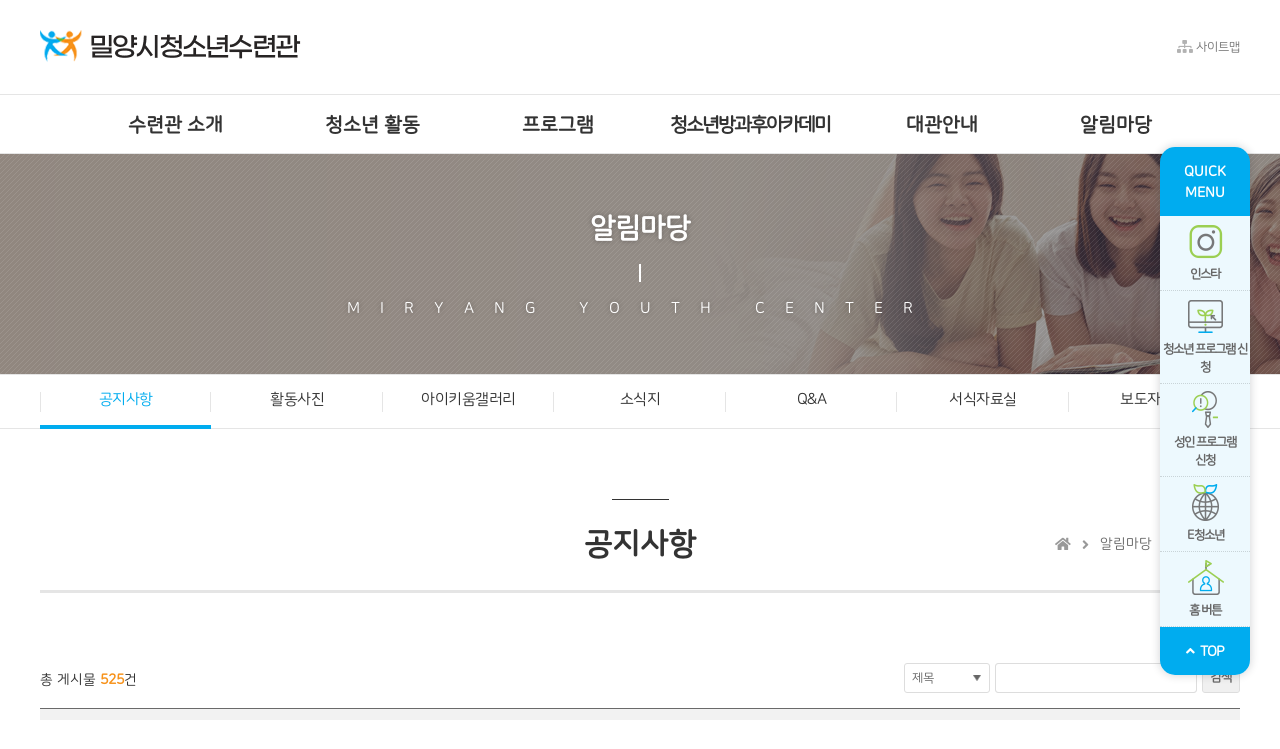

--- FILE ---
content_type: text/html;charset=UTF-8
request_url: http://www.miryouth.net/milyang/sub6_1.do
body_size: 4633
content:




<!doctype html>
<html lang="ko" dir="ltr" style="overflow-x: hidden !important;">
<head>
	<meta charset="utf-8">
	<title>밀양시청소년수련관</title>
	<meta http-equiv="X-UA-Compatible" content="IE=edge,chrome">
	<meta name="viewport" content="width=1400,user-scalable=yes">
	<meta name="description" content="경상남도 밀양시 삼문송림길 26 위치. 청소년 프로그램, 교육문화프로그램, 시설대관 등 안내 제공">
	<meta property="og:type" content="website">
	<meta property="og:title" content="밀양시청소년수련관">
	<meta property="og:description" content="경상남도 밀양시 삼문송림길 26 위치. 청소년 프로그램, 교육문화프로그램, 시설대관 등 안내 제공">
	<meta property="og:image" content="/">
	<meta property="og:locale" content="ko_KR">
	<meta property="og:url" content="">
	<link href="/css/milyang/style.css?ver=1.0.0.0.0" type="text/css" rel="stylesheet"/>
	<script src="https://ajax.googleapis.com/ajax/libs/jquery/3.1.1/jquery.min.js"></script>
	<script src="/js/milyang/jquery.easing.1.3.js"></script>
	<script src="/js/milyang/swiper.min.js"></script>
	<script src="/js/milyang/owl.carousel.min.js"></script>
	<script src="/js/milyang/index.js"></script>
	<script>
	 $(window).scroll(function(){ 

	        var position = $(window).scrollTop();
	      	
	        if(position>300){
	        	 $('#quick_menu').stop().animate({'bottom': '250px'}, 1000);
	        }else{
	        	 $('#quick_menu').stop().animate({'bottom': '45px'}, 1000);
	        }
	        
	 });
	
	</script>

	
<script>
	function onKeyDown(){
	     if(event.keyCode == 13){
	    	 submitPage('S');
	     }
	}
	
	function fView(seq){
		$('#board_idx').val(seq);
		$('#frm').attr('action','/milyang/sub6_1_view.do').submit();
	}
	
	function submitPage(pageIndex) {
		if(pageIndex == "S"){
			var search 		= 	$("#st").val();
			$("#st").val(search.replace(/(^\s*)|(\s*$)/gi, ""));
			search = $("#st").val();
			$("#page_index").val("1");
		}else {
			$("#page_index").val(pageIndex);
		}
		
		$("#frm").attr("action","/milyang/sub6_1.do").submit();
	}
</script>
</head>
<body>
	<div id="wrap"><!-- wrap_start -->
		
<header>
	<div class="clearfix">
		<h1>
			<a href="/milyang/index.do">
				<img src="/images/milyang/logo.png" alt="밀양시청소년수련관 로고" / >
			</a>
		</h1>
		<ul>
			<!-- <li>
				<span><i class="fas fa-home"></i></span>
				<a href="/milyang/index.do"><span>홈으로</span></a>
			</li> -->
			<li>
				<span><i class="fas fa-sitemap"></i></span>
				<a href="/milyang/sitemap.do"><span>사이트맵</span></a>
			</li>
		</ul>
	</div>
</header>
		<!-- header_end -->
		<!-- nav_start -->
		
<!-- nav_start -->
<nav id="nav">
	<div id="top_lay" class="menu">
		<ul class="menu-container">
			<li class="menu_1">
			<a href="/milyang/sub1_1.do" class="m_t"><i>수련관 소개</i></a>
			<ul class="subnav_list">
				<li><a href="/milyang/sub1_1.do">인사말</a></li>
				<li><a href="/milyang/sub1_2.do">직원소개</a></li>
				<li><a href="/milyang/sub1_3.do">시설소개</a></li>
				<li><a href="/milyang/sub1_4.do">연혁</a></li>
				<li><a href="/milyang/sub1_5.do">오시는 길</a></li>
			</ul>
			</li>
			<li class="menu_2">
			<a href="/milyang/sub2_1.do" class="m_t"><i>청소년 활동</i></a>
			<ul class="subnav_list">
				<li><a href="/milyang/sub2_1.do">청소년운영위원회</a></li>
				<li><a href="/milyang/sub2_2.do">밀양시청소년참여위원회</a></li>
				<li><a href="/milyang/sub2_8.do">청소년축제기획단</a></li>
				<li><a href="/milyang/sub2_3.do">청소년동아리</a></li>
			</ul>
			</li>
			<li class="menu_3">
			<a href="/milyang/sub3_0.do" class="m_t"><i>프로그램</i></a>
			<ul class="subnav_list">
				<li><a href="/milyang/sub3_0.do">프로그램 안내</a></li>
				<!-- <li><a href="/milyang/sub3_0.do">교육문화 안내</a></li>
				<!--<li><a href="/milyang/sub3_1.do">아동&amp;청소년 프로그램</a></li>
				<li><a href="/milyang/sub3_2.do">성인프로그램</a></li>
				<li><a href="/milyang/sub3_3.do">기타프로그램</a></li> -->
				<li><a href="/milyang/sub2_4.do">청소년수련활동인증제</a></li>
				<li><a href="/milyang/sub2_5.do">자유학기제 연계 프로그램</a></li>
				<li><a href="/milyang/sub2_6.do">청소년 축제 </a></li>
				<!-- <li><a href="/milyang/sub2_7.do"><span class="red"><b>프로그램 신청</b></span></a></li> -->
				<li><a href="/milyang/sub2_7.do"><span class="red"><b>청소년 프로그램 신청</b></span></a>
				<li><a href="/milyang/sub3_2.do"><span class="red"><b>성인 프로그램 신청</b></span></a>
			</ul>
			</li>
			<li class="menu_4">
			<a href="/milyang/sub4_1.do" class="m_t" style="padding:0px calc((1200px - 900px) / 12);"><i>청소년방과후아카데미</i></a>
			<ul class="subnav_list">
				<li><a href="/milyang/sub4_1.do">해맑은 소개</a></li>
				<li><a href="/milyang/sub4_3.do">해맑은 소식</a></li>
				<li><a href="/milyang/sub4_2.do">해맑은 이야기</a></li>
			</ul>
			</li>
			<li class="menu_5">
			<a href="/milyang/sub5_1.do" class="m_t"><i>대관안내</i></a>
			<ul class="subnav_list">
				<li><a href="/milyang/sub5_1.do">대관 신청 절차</a></li>
				<li><a href="/milyang/sub5_2.do">대관 이용 안내</a></li>
			</ul>
			</li>
			<li class="menu_6">
			<a href="/milyang/sub6_1.do" class="m_t"><i>알림마당</i></a>
			<ul class="subnav_list">
				<li><a href="/milyang/sub6_1.do">공지사항</a></li>
				<li><a href="/milyang/sub6_2.do">활동사진</a></li>
				<li><a href="/milyang/sub6_6.do">아이키움갤러리</a></li>
				<li><a href="/milyang/sub6_5.do">소식지</a></li>
				<li><a href="/milyang/sub6_3.do">Q&amp;A</a></li>
				<li><a href="/milyang/sub6_4_1.do">서식자료실</a></li>
				<li><a href="/milyang/sub6_4_2.do">보도자료실</a></li>
				<!--  <ul class="in_ul01">
					<li><a href="/milyang/sub6_4_1.do">서식 자료실</a></li>
					<li><a href="/milyang/sub6_4_2.do">보도 자료실</a></li>
				</ul>
				-->
			</ul>
			</li>
		</ul>
	</div>
</nav>
<!-- nav_end -->
		<!-- nav_end -->
		<!-- main start -->
		<div id="main-container" class="clearfix">
			<section class="main-content sub-content">
				<div class="sub_top">
					<!-- top_image start-->
					<div class="sub_con clearfix">
						<div class="sub_vis sub_vis01">
							<div  class="con_wrap">
								<h2 class="sub_title">알림마당</h2>
								<p><small>MIRYANG YOUTH CENTER</small></p>
							</div>
						</div>
					</div><!-- top_image end-->
					<!-- sub menu start-->
					<div class="sub_list">
						<div class="con_t_wrap">
							<ul class="clearfix sub_menu sub_menu01" id="sub_menu">
								<li class="sub_m_tit on">
									<a href="/milyang/sub6_1.do">공지사항</a>
								</li>
								<li class="sub_m_tit">
									<a href="/milyang/sub6_2.do">활동사진</a>
								</li>
								<li class="sub_m_tit">
									<a href="/milyang/sub6_6.do">아이키움갤러리</a>
								</li>
								<li class="sub_m_tit">
									<a href="/milyang/sub6_5.do">소식지</a>
								</li>
								<li class="sub_m_tit">
									<a href="/milyang/sub6_3.do">Q&A</a>
								</li>
								<li class="sub_m_tit">
									<a href="/milyang/sub6_4_1.do">서식자료실</a>
								</li>
								<li class="sub_m_tit">
									<a href="/milyang/sub6_4_2.do">보도자료실</a>
								</li>
							</ul>
						</div>
					</div>
					<!-- sub menu end-->
				</div>
				<div class="sub_con_box">
					<div class="page_title clearfix">
						<h3>
							공지사항
						</h3>
						<div>
							<a href="/milyang/index.do">
								<i class="fas fa-home con_color"></i>
							</a>
							<i class="fas fa-angle-right"></i>
							<a href="/milyang/sub6_1.do">알림마당</a>
							<i class="fas fa-angle-right"></i>
							<a href="/milyang/sub6_1.do">공지사항</a>
						</div>	
					</div>
					<form id="frm" name="frm" method="post">
					<input type="hidden" id="page_index" name="page_index" id="page_index" value="1"/>
					<input type="hidden" id="board_idx" name="board_idx"  value=""/>
					<div class="b_top clearfix">
						<div class="total">
							<p>총 게시물 <span class="point orange01">525</span>건</p>
						</div>
						<ul class="search clearfix">
							<li class="filter01">
							<select id="si" name="si">
								<option value="title"  >제목</option>
								<option value="content" >내용</option>
								<option value="writer" >글쓴이</option>
								<option value="t_c" >제목+내용</option>
							</select>
							</li>
							<li class="search_box">
								<input type="text" id="st" name="st" value="" onkeyup="onKeyDown();">
							</li>
							<li class="search_btn btnhover">
								<a class="btn_search" href="javascript:void(0);" onclick="submitPage('S');"><span>검색</span></a>
							</li>
						</ul>
					</div>
					</form>
					<div class="sub_con clearfix">
						<!-- board start -->
						<table class="no_list">
							<caption>공지사항 게시판</caption>
							<colgroup>
								<col width="8%"/>
								<col width="62%"/>
								<col width="10%"/>
								<col width="10%"/>
								<col width="10%"/>
							</colgroup>
							<thead>
								<tr>
									<th scope="col">
										<span>번호</span>
									</th>
									<th scope="col">
										<span>제목</span>
									</th>
									<th scope="col">
										<span>작성자</span>
									</th>
									<th scope="col">
										<span>작성일</span>
									</th>
									<th scope="col">
										<span>조회</span>
									</th>
								</tr>
							</thead>
							<tbody>
							
							
								<tr>
									<td>
										
											<span class="notice-icon" style="background-color:#8fc93a;">공지</span>
										
										
									</td>
									<td class="list_title">
										<a href="javascript:void(0);" onclick="fView('2019');">
											<span class="notice_bold">
												<span>[공지] 밀양시청소년수련관 통신공사 안내</span>
											</span>
										</a>
										
									</td>
									<td>
										<span>관리자</span>
									</td>
									<td>
										<span>2025-12-11                    </span>
									</td>
									<td>
										<span>2</span>
									</td>
								</tr>
								
								
								<tr>
									<td>
										
											<span class="notice-icon" style="background-color:#048ba8;">공지</span>
										
										
									</td>
									<td class="list_title">
										<a href="javascript:void(0);" onclick="fView('2018');">
											<span class="notice_bold">
												<span>밀양시청소년수련관 직원 채용 공고(방과후아카데미 담임)</span>
											</span>
										</a>
										
										&nbsp;<i class="fas fa-file-alt"></i>
										
									</td>
									<td>
										<span>관리자</span>
									</td>
									<td>
										<span>2025-12-04                    </span>
									</td>
									<td>
										<span>59</span>
									</td>
								</tr>
								
								
								<tr>
									<td>
										
											<span class="notice-icon" style="background-color:#8fc93a;">공지</span>
										
										
									</td>
									<td class="list_title">
										<a href="javascript:void(0);" onclick="fView('2017');">
											<span class="notice_bold">
												<span>2025년 동페락 동아리선발 결과</span>
											</span>
										</a>
										
									</td>
									<td>
										<span>관리자</span>
									</td>
									<td>
										<span>2025-12-03                    </span>
									</td>
									<td>
										<span>12</span>
									</td>
								</tr>
								
								
								<tr>
									<td>
										
											<span class="notice-icon" style="background-color:#048ba8;">공지</span>
										
										
									</td>
									<td class="list_title">
										<a href="javascript:void(0);" onclick="fView('2016');">
											<span class="notice_bold">
												<span>밀양시청소년수련관 유스카페 아르바이트 채용 공고</span>
											</span>
										</a>
										
										&nbsp;<i class="fas fa-file-alt"></i>
										
									</td>
									<td>
										<span>관리자</span>
									</td>
									<td>
										<span>2025-12-02                    </span>
									</td>
									<td>
										<span>45</span>
									</td>
								</tr>
								
								
								<tr>
									<td>
										
											<span class="notice-icon" style="background-color:#048ba8;">공지</span>
										
										
									</td>
									<td class="list_title">
										<a href="javascript:void(0);" onclick="fView('2013');">
											<span class="notice_bold">
												<span>밀양시청소년수련관 &#60밀청수 탁구장&#62 오픈</span>
											</span>
										</a>
										
									</td>
									<td>
										<span>관리자</span>
									</td>
									<td>
										<span>2025-11-29                    </span>
									</td>
									<td>
										<span>14</span>
									</td>
								</tr>
								
								
								<tr>
									<td>
										
											<span class="notice-icon" style="background-color:#048ba8;">공지</span>
										
										
									</td>
									<td class="list_title">
										<a href="javascript:void(0);" onclick="fView('2005');">
											<span class="notice_bold">
												<span>2026년 밀양시청소년수련관 청소년 자체 동아리 모집</span>
											</span>
										</a>
										
									</td>
									<td>
										<span>관리자</span>
									</td>
									<td>
										<span>2025-11-14                    </span>
									</td>
									<td>
										<span>19</span>
									</td>
								</tr>
								
								
								<tr>
									<td>
										
											<span class="notice-icon" style="background-color:#8fc93a;">공지</span>
										
										
									</td>
									<td class="list_title">
										<a href="javascript:void(0);" onclick="fView('2004');">
											<span class="notice_bold">
												<span>2026년 밀양시청소년수련관 청소년 참여기구 모집안내</span>
											</span>
										</a>
										
									</td>
									<td>
										<span>관리자</span>
									</td>
									<td>
										<span>2025-11-14                    </span>
									</td>
									<td>
										<span>20</span>
									</td>
								</tr>
								
								
								<tr>
									<td>
										
											<span class="notice-icon" style="background-color:#f268a1;">공지</span>
										
										
									</td>
									<td class="list_title">
										<a href="javascript:void(0);" onclick="fView('1630');">
											<span class="notice_bold">
												<span>밀양시청소년수련관 시설 관리 및 대관 신청안내</span>
											</span>
										</a>
										
									</td>
									<td>
										<span>관리자</span>
									</td>
									<td>
										<span>2023-09-01                    </span>
									</td>
									<td>
										<span>261</span>
									</td>
								</tr>
								
								
								<tr>
									<td>
										
											<span class="notice-icon" style="background-color:#f268a1;">공지</span>
										
										
									</td>
									<td class="list_title">
										<a href="javascript:void(0);" onclick="fView('40');">
											<span class="notice_bold">
												<span>[수련관] 밀양시청소년수련관 CCTV 설치 행정 안내</span>
											</span>
										</a>
										
									</td>
									<td>
										<span>관리자</span>
									</td>
									<td>
										<span>2018-07-02                    </span>
									</td>
									<td>
										<span>251</span>
									</td>
								</tr>
								
								
								<tr>
									<td>
										
										
											<span>516</span>
										
									</td>
									<td class="list_title">
										<a href="javascript:void(0);" onclick="fView('2022');">
											<span class="notice_bold">
												<span>12월 학교폭력예방 카드뉴스 &#60청소년 마약을 조심해&#62</span>
											</span>
										</a>
										
									</td>
									<td>
										<span>관리자</span>
									</td>
									<td>
										<span>2025-12-12                    </span>
									</td>
									<td>
										<span>0</span>
									</td>
								</tr>
								
								
								
								
							</tbody>
						</table>
						<!-- board end -->
						<!-- paging start-->
						<div class="paging">
							<ul class='paging-left'><li><a href='javascript:submitPage(1)'><i class='fas fa-angle-double-left'></i></a></li><li><a href='javascript:'><i class='fas fa-angle-left'></i></a></li></ul><ul class='paging-num'><li class='chk'><a href='javascript:void(0);'><i>1</i></a></li><li><a href='javascript:submitPage(2)'><i>2</i></a></li><li><a href='javascript:submitPage(3)'><i>3</i></a></li><li><a href='javascript:submitPage(4)'><i>4</i></a></li><li><a href='javascript:submitPage(5)'><i>5</i></a></li><li><a href='javascript:submitPage(6)'><i>6</i></a></li><li><a href='javascript:submitPage(7)'><i>7</i></a></li><li><a href='javascript:submitPage(8)'><i>8</i></a></li><li><a href='javascript:submitPage(9)'><i>9</i></a></li><li><a href='javascript:submitPage(10)'><i>10</i></a></li></ul><ul class='paging-right'><li><a href='javascript:submitPage(11)'><i class='fas fa-angle-right'></i></a></li><li><a href='javascript:submitPage(53)'><i class='fas fa-angle-double-right'></i></a></li></ul>					
						</div>
						<!--paging-end-->
					</div>
				</div>
			</section>
		
<aside id="quick_menu">
<ul>
	<li>
		QUICK<br>
		MENU
	</li>
	<li>
		<p>
			<a href="https://instagram.com/mir_youth" target="_blank"><img src="/images/milyang/quick_icon06.png" alt="인스타 아이콘"/><span>인스타</span></a>
		</p>
		<p>
			<a href="/milyang/sub2_7.do"><img src="/images/milyang/quick_icon07.png" alt="청소년 프로그램 신청 아이콘"/><span>청소년 프로그램 신청</span></a>
		</p>
		<p>
			<a href="/milyang/sub3_2.do"><img src="/images/milyang/quick_icon08.png" alt="성인 프로그램 신청 아이콘"/><span>성인 프로그램 <br /> 신청</span></a>
		</p>
		<p>
			<a href="https://www.youth.go.kr/youth/" target="_blank"><img src="/images/milyang/quick_icon09.png" alt="E청소년 아이콘"/><span>E청소년</span></a>
		</p>
		<p>
			<a href="/milyang/index.do"><img src="/images/milyang/quick_icon10.png" alt="홈 버튼 아이콘"/><span>홈 버튼</span></a>
		</p>
	</li>
	<li id="top"><i class="fas fa-angle-up"></i><span>TOP</span></li>
</ul>
</aside>
		</div>
	


<footer>
	<div class="copy-container clearfix">
		<h1>
			<a href="/milyang/index.do">
				<img src="/images/milyang/logo.png" alt="밀양시청소년수련관 로고" />
			</a>
		</h1>
		<div class="copyright">
			<ul>
				<li>
					<ul class="clearfix">
						<li><a href="/milyang/privacy.do">개인정보처리방침</a></li>
						<li><a href="/milyang/email_prohibit.do">이메일무단수집거부</a></li>
					</ul>
				</li>
				<li>
					<ul class="clearfix">
						<li>주소. (50436) 경상남도 밀양시 삼문송림길 26 밀양시청소년수련관</li>
					</ul>
					<ul class="clearfix">
						<li>대표전화. 055-352-5164~6</li>
						<li>팩스. 055-352-5175</li>
					</ul>
					<ul class="clearfix">
						<li>이메일. miryouth@daum.net</li>
					</ul>
				</li>
				<li>
					<small>Copyright ⓒ MIRYOUTH. All rights <a href="/admin/index.do">reserved.</a></small>
				</li>
			</ul>
		</div>
	</div>
</footer>
	</div><!-- wrap_end -->
</body>
</html>




--- FILE ---
content_type: text/css
request_url: http://www.miryouth.net/css/milyang/style.css?ver=1.0.0.0.0
body_size: 4522
content:
@charset "utf-8";
@import url("common.css");
@import url("./webfont/all.css");
@import url("sub.css");
@import url("animate.min.css");
@import url("owl.carousel.css");
@import url("sa-owl-theme.css");
@import url("swiper.min.css");
@font-face { 
	font-family: 'NanumSquareRound';
	src: url('https://cdn.jsdelivr.net/gh/projectnoonnu/noonfonts_two@1.0/NanumSquareRound.woff') format('woff');
	font-weight: normal;
	font-style: normal; 
}
* {
	margin: 0 auto;
	padding: 0;
	box-sizing: border-box;
}
body {
	font-family: 'NanumSquareRound';
	font-weight: normal;
}
#wrap {
	position: relative;
	width: 100%;
	min-width: 1200px;
	min-height: 100%;
    top: 0;
    left: 0;
	padding-bottom: 248px;
}
.clearfix:after{
	clear: both;
	content:"";
	display:block;
}

/* 네비게이션 start*/
#skipnavigation{position:absolute; z-index:9999;}
#skipnavigation a{display:block; position:absolute; text-align:center; top:-500px;width:500px;}
#skipnavigation a:hover,
#skipnavigation a:focus,
#skipnavigation a:active{background:#000; color:#FFF; left:50%; padding:5px; position:absolute; top:0; z-index:999;}
/* 네비게이션 end */

/* header start */
header{width:100%;padding:30px 0;background-color:#fff; border-bottom:1px solid rgba(0,0,0,0.1);}
header div{width:1200px;}
header h1 , header ul li{display:inline-block;float:left;font-size: 0.9em;}
header ul li a{color: #787878;}
header h1 a{display:block;}
header ul{display:inline-block;float:right;margin-top: 8px;}
header ul li::before{
	content: "";
    display: inline-block;
    width: 1px;
    height: 10px;
    background-color: #ddd;
    margin: 4px 10px;
    float: left;

}
header ul li:first-child::before{display:none;}
header ul li span i{color:rgba(0,0,0,0.3);}
/* header end */

/*nav start*/
nav{
	width:100%;
    height:59px;
    overflow: hidden;
    position: absolute;
	background-color:#fff;
	z-index:9999;
	box-sizing:border-box;
}
nav::before{
	content:"";
	display:block;
	width:100%;
	height:1px;
	background-color:rgba(0,0,0,0.1);
	position: relative;
    top: 58px;
    left: 0;
}
nav .menu{
    width:1200px;
	height: 394px;
	position:relative;
	top:0;
	left: 0;
	overflow: hidden;
	 text-align: center;
}
nav .menu ul.menu-container{
	display:inline-block;
	height: 100%;
	padding: 0;
}
.menu ul.menu-container > li{
	/* flex: 1; */
	position:relative;
	top:0;
	left:0;
	float: left;
	height:100%;
}
.menu ul.menu-container > li > a.m_t{
    display: table;
	height:59px;
    font-size: 1.4em;
    font-weight: 600;
    text-align: center;
	padding: 0 calc((1200px - 582px) / 12);
}

.menu ul.menu-container > li > a.m_t > i{display:table-cell;vertical-align:middle;}
.menu ul.menu-container > li > a.m_t::after {
    content: "";
	display:block;
    position: absolute;
    width: 100%;
    height: 2px;
	top: 55px;
    left: 0;
    background: #00acef;
    visibility: hidden;
    border-radius: 5px;
    transform: scaleX(0);
    transition: .2s linear;
	box-sizing: border-box;
}
.menu ul.menu-container > li:hover a.m_t{
	color:#00acef;
}
.menu ul.menu-container > li:hover a.m_t::after,
.menu ul.menu-container > li:focus a.m_t::after{
  visibility: visible;
  transform: scaleX(1);
}
.subnav_list{
	width:100%;
    height: 100%;
    border-left: 1px solid rgba(0,0,0,0.1); 
    text-align: center !important;
}
/* .menu_1 .subnav_list{left:0;}
.menu_2 .subnav_list{left:0;}
.menu_3 .subnav_list{left:7px;}
.menu_4 .subnav_list{left:32px;}
.menu_5 .subnav_list{left:-50px;} */
.menu_4 a.m_t{letter-spacing: -2px;}
.menu_6 .subnav_list{/* left:-25px; */ border-right:1px solid rgba(0,0,0,0.1);}
.subnav_list a:hover{
	color:#00acef;
}
.in_ul01 > li:hover:before{
color:#00acef;
}
.subnav_list a .in_ul01 > li:hover a , .subnav_list a .in_ul01 > li:before{color:#00acef !important;}
.subnav_list a{
	display:block;
	font-weight: 400;
    padding-top: 15px;
	letter-spacing:-1px;
	font-size: 1.15em;
}

.in_ul01{display: inline-block;}
.in_ul01 > li{
    position: relative;
	top: 0;
    left: 0;
	border:0 !important;
	padding:0 0 0 12px !important;
}
.in_ul01 > li > a{
font-size:1em;
font-weight: normal;
color:#787878;
padding: 0 !important;
    line-height: 1.5 !important;
}
.in_ul01 > li:before{
    content: "－";
    display: block;
    position: absolute;
	top: 0;
    left:-3px;
    color: #999;
}
/*nav end*/

/* main-container start*/
.swiper-container01{width:100%;}
#main-container{margin-top: 59px;}
.swiper-container01 .swiper-slide{height:533px;}
#swiper01-prev, #swiper01-next{
    top: calc((20px + 50%) - 14px);
	color:#fff;
}
#swiper01-next{right: 50px;}
#swiper01-prev{left: 50px;}
#swiper01-next.swiper-button-next i, #swiper01-prev.swiper-button-prev i{text-shadow: 0px 0px 10px rgba(0,0,0,0.3);}
.blind{
    width: 0;
    height: 0;
    position: absolute;
    left: -9999px;
    top: -9999px;
    font-size: 0;
    overflow: hidden;
    visibility: hidden;
}
.main-content:first-child{margin-top:0 !important;}
.main-content{margin-top:70px;}

/* 바로가기 start */
.main-content .content-container{width:1200px;position: relative;top: 0;left: 0;}
.content-btn{display:flex;width:100%;}
.content-btn > li{width:277.5px;height: 99px;flex:1;margin-left: 20px;border-radius:15px;box-sizing: border-box;position:relative;top:0; left:0;overflow: hidden;box-shadow: 0 1px 6px rgba(0,0,0,.2);}
.content-btn > li a i{color:#fff;}
.content-btn > li a{
	display: block;
    width: 100%;
    height: 100%;
    padding: 25px 20px;
	color:#fff;
}
.content-btn > li a p{line-height:1;}
.content-btn > li a p span , .content-btn > li a p i{line-height:1;margin-right:10px;}
.content-btn > li h3{font-size: 1.4em;color:#fff;font-weight: 600;line-height: 1;margin-bottom: 15px; font-family: 'NanumSquareRound';}
.content-btn > li > div > a > i{color:rgba(255,255,255,0.3);position:absolute;right:30px;top:25px;}
.content-btn > li:first-child{
	border:3px solid #8fc93a;
	margin-left: 0;
	background-color:#8fc93a;
	transition: background-color .3s ease-out;
	-webkit-transition: background-color .3s ease-out;
	-moz-transition: background-color .3s ease-out;
	-o-transition: background-color .3s ease-out;
}
.content-btn > li:nth-child(2){
	border:3px solid #00acef;
	background-color:#00acef;
	transition: background-color .3s ease-out;
	-webkit-transition: background-color .3s ease-out;
	-moz-transition: background-color .3s ease-out;
	-o-transition: background-color .3s ease-out;
}
.content-btn > li:nth-child(3){
	border:3px solid #f7921a;
	background-color:#f7921a;
	transition: background-color .3s ease-out;
	-webkit-transition: background-color .3s ease-out;
	-moz-transition: background-color .3s ease-out;
	-o-transition: background-color .3s ease-out;
}
.content-btn > li:nth-child(4){
	border:3px solid #f268a1;
	background-color:#f268a1;
	transition: background-color .3s ease-out;
	-webkit-transition: background-color .3s ease-out;
	-moz-transition: background-color .3s ease-out;
	-o-transition: background-color .3s ease-out;
}

.content-btn > li:last-child{
	border:3px solid #ff4a3c;
	background-color:#ff4a3c;
	transition: background-color .3s ease-out;
	-webkit-transition: background-color .3s ease-out;
	-moz-transition: background-color .3s ease-out;
	-o-transition: background-color .3s ease-out;
}

/* hover */
.content-btn > li:hover{background-color: #fff;}
.content-btn > li:first-child:hover a, .content-btn > li:first-child:hover h3, .content-btn > li:first-child:hover a i{color:#8fc93a !important;}
.content-btn > li:first-child:hover div > a > i{color:rgba(143,201,58,0.3) !important;}
.content-btn > li:nth-child(2):hover a, .content-btn > li:nth-child(2):hover h3, .content-btn > li:nth-child(2):hover a i{color:#00acef !important;}
.content-btn > li:nth-child(2):hover div > a > i{color:rgba(0,172,239,0.3) !important;}
.content-btn > li:nth-child(3):hover a, .content-btn > li:nth-child(3):hover h3, .content-btn > li:nth-child(3):hover a i{color:#f7921a !important;}
.content-btn > li:nth-child(3):hover div > a > i{color:rgba(247,146,26,0.3) !important;}
.content-btn > li:nth-child(4):hover a, .content-btn > li:nth-child(4):hover h3, .content-btn > li:nth-child(4):hover a i{color:#f268a1 !important;}
.content-btn > li:nth-child(4):hover div > a > i{color:rgba(242,104,161,0.3) !important;}
.content-btn > li:last-child:hover a, .content-btn > li:last-child:hover h3, .content-btn > li:last-child:hover a i{color:#ff4a3c !important;}
.content-btn > li:last-child:hover div > a > i{color:rgba(255,74,60,0.3) !important;}
/* 바로가기 end */

/* 공지사항, 운영안내, sns start */
.notice-container{display:flex;width:100%;margin-top: 70px;border: 1px solid rgba(0,0,0,0.1); padding: 70px 50px;}
.notice-container .notice-in-contents{width: calc((1200px - 30px) / 2);flex:1;margin-left: 30px;}
.notice-container .notice-in-contents:first-child{margin-left:0;}
h3.title{font-size: 1.8em;font-weight: 600;font-family: 'NanumSquareRound';line-height: 1;}
.notice-container .notice-in-contents h3.title{padding: 0 0 20px 20px;}
.noticeList > div.noticeList-title{
    border-bottom: 1px solid rgba(0,0,0,0.1);
    margin-bottom: 20px;
}
.more{padding:6px 20px;}
.more a{
	display: block;
    width: 11px;
    height: 11px;
    padding: 11px;
    border: 1px solid #333;
    border-radius: 3px;
	position: relative;
    top: 0;
    left: 0;
	background-color:#fff;
	transition: background-color .3s ease-out;
	-webkit-transition: background-color .3s ease-out;
	-moz-transition: background-color .3s ease-out;
	-o-transition: background-color .3s ease-out;
}
.more span{
    display: block;
	width: 11px;
    height: 1px;
    background-color: #333;
	position: absolute;
    top: calc(50% - 0.5px);
    left: calc(50% - 5.5px);
}
.more span::before{
	content:"";
    display: block;
	width: 1px;
    height: 11px;
    background-color: #333;
	position: absolute;
    top: calc(50% - 5.5px);
    left: calc(50% - 0.5px);
}
.more a:hover{background-color:#333;}
.more a:hover span , .more a:hover span:before{background-color:#fff;}

.noticeList > ul{ min-height: 184px;padding: 0 20px;}
.noticeList > ul > li{position:relative;top:0;left:0;padding-left: 10px; line-height: 1;margin-top: 19px;}
.noticeList > ul > li p:before{
	content:"";
	display:inline-block;
	width:3px;
	height:3px;
	border-radius:50%;
	background-color:#666;
    margin-right: 7px;
	position:absolute;
	left:0;
    top: calc(50% - (3px/2));
}
.noticeList > ul > li > p a{width: 100%;display: block;}
.noticeList > ul > li > span,.noticeList > ul > li > small,.noticeList > ul > li > i{vertical-align:middle;}
.notice-title{ 
    max-width: calc(100% - 135px);
	overflow: hidden;
    text-overflow: ellipsis;
    white-space: nowrap;
    display: inline-block;
    vertical-align: middle;
}
.notice-title i:hover{text-decoration:underline;}
.noticeList > ul > li > p small{font-size:0.9em;vertical-align: middle;}
.notice-box{
    display: inline-block;
    background-color: #048ba8;
    padding: 2px 4px;
    font-size: 0.8em !important;
    color: #fff;
    line-height: 1;
    border-radius: 3px;
    vertical-align: middle;
}

.available{width: calc(100% - 98px);}
.center-info .tel{font-size: 2.28em;font-weight: 900;line-height: 1;margin-bottom: 15px;}
.run span{font-size:1.4em;letter-spacing:-1px;font-weight:600;margin-right:7px;}
.run:nth-child(2) span{color:#047c95;}
.run:nth-child(3) span{color:#ad5f00;}
.run:nth-child(4) span{color:#cc4300;}
.run small{font-size:1.2em;letter-spacing:-1px;}
.center-info{
	width: 100%;
	background-color: #fde9d1;
	padding: 36px 0;
	text-align: center;
	border-radius:15px;
    background-image: url(/images/milyang/info_img.png);
    background-repeat: no-repeat;
    background-position: 100% 50%;
}
.center-info > div{display: inline-block;text-align: left;}

h3.sns{text-align: center !important; padding: 0 0 20px 0 !important;}
.sns-list > li > a{display:block;}
/* 공지사항, 운영안내, sns end */ 

/* 갤러리 start */ 
.color-bg {background-color: rgba(0,0,0,0.05);padding: 70px 0;}
.title-box{text-align: center;}
.title-box .title:before{
content:"";
display:block;
width:50px;
height:1px;
background-color:#333333;
margin:0 auto;
}
.title-box .title a{display: inline-block;margin: 30px 0;}
.title-box p{line-height: 1;font-size: 1.14em;}

/* swiper */
.swiper-container02 {margin:50px 0;}
.swiper-container02 .swiper-slide{padding:10px;}
.swiper-slide img{width:292.5px !important;height:100%;}
.swiper-container02 .swiper-slide a{
    display: block;
    height: 277.5px;
    background-color: #fff;
    border-radius: 15px;
	overflow:hidden;
	-webkit-box-shadow: 0 0 0 0px rgba(0, 0, 0, 0.1), 0 0px 5px 2px rgba(0, 0, 0, 0.1);
    -moz-box-shadow: 0 0 0 0px rgba(0, 0, 0, 0.1), 0 0px 5px 2px rgba(0, 0, 0, 0.1);
    -o-box-shadow: 0 0 0 0px rgba(0, 0, 0, 0.1), 0 0px 5px 2px rgba(0, 0, 0, 0.1);
    box-shadow: 0 0 0 0px rgba(0, 0, 0, 0.1), 0 0px 5px 2px rgba(0, 0, 0, 0.1);
}

.swiper-container02 .swiper-slide a:hover{
	-webkit-box-shadow: 0 0 0 0px rgba(0, 0, 0, 0.1), 0 0px 5px 2px rgba(0, 0, 0, 0.3);
    -moz-box-shadow: 0 0 0 0px rgba(0, 0, 0, 0.1), 0 0px 5px 2px rgba(0, 0, 0, 0.3);
    -o-box-shadow: 0 0 0 0px rgba(0, 0, 0, 0.1), 0 0px 5px 2px rgba(0, 0, 0, 0.3);
    box-shadow: 0 0 0 0px rgba(0, 0, 0, 0.1), 0 0px 5px 2px rgba(0, 0, 0, 0.3);
}
.swiper-container02 .gallery_img{width: 100%;height: calc(100% - 80px);overflow: hidden;}
.gallery_con{padding: 20px;text-align: left;}
.gallery_con h5{
	display: block;
    color: #555;
    font-weight: 600;
    padding: 0;
    text-overflow: ellipsis;
    -o-text-overflow: ellipsis;
    overflow: hidden;
    white-space: nowrap;
    word-wrap: normal !important;
    line-height: 1;
    margin-bottom: 5px;

}
.date, .hit {
    font-size: 0.9em;
    color: #999;
}
.date > i:last-child, .hit > i:last-child {
    margin-left: 5px;
}
.date > i, .hit > i {
    vertical-align: middle;
}
.hit {
    position: relative;
    margin-left: 18px;
}
.hit:before {
    content: "";
    display: inline-block;
    width: 1px;
    height: 10px;
    background-color: #ddd;
    position: absolute;
    top: 1px;
    left: -10px;
}
#swiper02-prev, #swiper02-next{ 
	top:calc((171px + (297.5px /2)) - 14px);
	color:rgba(0,0,0,0.25);
}
.swiper-button-next , .swiper-button-prev{
	position: absolute;
	width: 17.5px !important;
  height: 28px !important;
  z-index: 10;
  cursor: pointer;
  display: flex;
  align-items: center;
  justify-content: center;
}
#swiper02-prev{
  left: -67px;
  right: auto;
}
 #swiper02-next{
  right: -67px;
  left: auto;
}
.swiper-pagination-bullet{width: 10px !important;height: 10px !important;background-color:rgb(0 0 0 / 0.5) !important; opacity:0.25 !important;}
.swiper-pagination-bullet-active{background-color:#000 !important; opacity:0.5 !important;}
/* swiper end*/

.viewmore{text-align: center;}
.viewmore > a{
	display: inline-block;
    border: 1px solid #333;
    border-radius: 3px;
	position:relative;
	top:0;
	left:0;
	padding: 10px 0;
	line-height: 1;
	background-color: rgba(51,51,51,0);
	transition: background-color .3s ease-out;
	-webkit-transition: background-color .3s ease-out;
	-moz-transition: background-color .3s ease-out;
	-o-transition: background-color .3s ease-out;
}
.viewmore a div{display:inline-block;padding: 0 30px;color: #333;line-height:1;} 
.viewmore a div span{margin-right:10px;}
.viewmore a div span , .viewmore a div i{vertical-align:middle;color: #333;}
.viewmore > a:hover{background-color:#333;}
.viewmore > a:hover span , .viewmore > a:hover i{color:#fff;}
/* 갤러리 end */

/* 배너마당 start */
.owl-carousel.owl-drag .owl-item{width:183.333px !important;}
.black{margin-top:50px;}
.owl-item a{display:block;border:1px solid rgba(0,0,0,0.1);box-sizing:border-box;}
.owl-nav  button i{color:rgba(0,0,0,0.25);}
/* 배너마당 end */


/* main-container end*/

/* footer start */
footer{
	width: 100%;
    position: absolute;
    left: 0;
    bottom: 0;
    margin-top: 70px;
    background-color: rgba(0,0,0,0.05);
    padding: 50px 0;
}
footer .copy-container{width: 1200px;}
footer .copy-container h1, footer .copy-container .copyright , footer .copy-container .copyright > ul ul > li{float:left;}
footer .copy-container .copyright{width: calc(100% - 261px);padding-left: 50px;}
footer .copy-container .copyright > ul > li:first-child{margin-bottom:15px;}
footer .copy-container .copyright > ul ul > li , footer .copy-container .copyright a ,footer .copy-container .copyright small{color:#787878}
footer .copy-container .copyright > ul ul > li::before {
    content: "";
    display: inline-block;
    width: 1px;
    height: 10px;
    background-color: #999;
    margin: 4px 10px;
    float: left;
}
footer .copy-container .copyright > ul ul > li:first-child::before{display:none;}
/* footer end */


--- FILE ---
content_type: text/css
request_url: http://www.miryouth.net/css/milyang/common.css
body_size: 3713
content:
@charset "utf-8";

/* html, body, div, span, object, iframe, h1, h2, h3, h4, h5, h6, p, pre, a, abbr, acronym, cite, code, del, dfn, em, img, ins, q, s, samp, strike,  sub, sup, u, i, dl, dt, dd, ol, ul, li, fieldset, form, label, legend, table, caption, tbody, tfoot, thead, tr, th, td, embed {margin:0;padding:0;border:0;} */
html{-webkit-text-size-adjust:100%;-ms-text-size-adjust:100%;width:100%;overflow-y:scroll;}
html,body{width:100%;height:100%;word-break:break-all;-ms-word-break:break-all;}
body,h1,h2,h3,h4,h5,h6,input,button,textarea,select{color:#333;line-height:1.5;font-size:14px; font-family:'NanumSquareRound','NotoSansKR','NanumGothic',sans-serif;}
img,fieldset,iframe{border:0 none}
legend{position:absolute;left:-1000%;top:0;width:1px;height:1px;font-size:0;line-height:0;overflow:hidden}
caption {width:0;height:0;line-height:0;font-size:0; overflow:hidden; position:relative; left:-900px;}
ol,ul,li{list-style:none;}
input,select,button,img,textarea {vertical-align:middle; box-shadow:none!important;}
select::-ms-expand { display: none; }
i,em,address{font-style:normal}
label,button{cursor:pointer}
button {margin:0;padding:0;border:0;background-color:transparent;cursor:pointer;}
button *{position:relative}
button img{left:-3px;*left:auto}
/*table{border-spacing:0;border: 0 none;border-collapse:collapse;table-layout:fixed;word-wrap:break-word;}*/
table {border:none;border-spacing:0;border-collapse:collapse;padding:0;word-wrap:break-word; table-layout: fixed;}
th{text-align:center;}
article,aside,details,figcaption,figure,footer,header,hgroup,menu,nav,section {display: block;margin: 0;padding: 0;border: 0;}
form{text-align:left;}
caption, th, td {padding:0px;}
legend{*width:0}
br{opacity: 0;}
a {text-decoration: none; outline: none; select-dummy: expression(this.hideFocus=true); color:#333;}
input{height: 28px;border:0 !important;padding: 5px;}
.w-box{display: inline-block;vertical-align: middle;border: 1px solid #ddd;border-radius: 3px;overflow: hidden;box-sizing: border-box;}

/*common*/
.blind{overflow:hidden;visibility:hidden;position:absolute;width:0;height:0;font-size:0;line-height:0;}
.txt_bold{font-weight:600;}

.fl{float:left;}
.fr{float:right;}
.clear{clear:both;}
.overflow_h{overflow:hidden;}

.center{text-align:center !important;}
.left{text-align:left !important;}
.right{text-align:right !important;}
.justify{text-align:justify !important;}

/* padding */
.padding5{padding:5px;}
.padding10{padding:10px;}
.padding15{padding:15px;}
.padding20{padding:20px;}
.padding25{padding:25px;}
.padding30{padding:30px;}

.p_left_5 {padding-left:5px;}
.p_left_10 {padding-left:10px;}
.p_left_15 {padding-left:15px;}
.p_left_20 {padding-left:20px;}
.p_left_30 {padding-left:30px;}

/* margin-top */
.m_top5{margin-top:5px;}
.m_top10{margin-top:10px;}
.m_top15{margin-top:15px;}
.m_top20{margin-top:20px;}
.m_top25{margin-top:25px;}
.m_top30{margin-top:30px;}
.m_top40{margin-top:40px;}
.m_top50{margin-top:50px;}
.m_top55{margin-top:55px;}
.m_top70{margin-top:70px;}

.m_top-31{margin-top:-31px;}


/* margin-bottom */
.m_bottom5{margin-bottom:5px;}
.m_bottom7{margin-bottom:7px;}
.m_bottom10{margin-bottom:10px;}
.m_bottom15{margin-bottom:15px;}
.m_bottom20{margin-bottom:20px;}
.m_bottom25{margin-bottom:25px;}
.m_bottom30{margin-bottom:30px;}
.m_bottom40{margin-bottom:40px;}
.m_bottom50{margin-bottom:50px;}

/* font-color */
.orange01{color:#f7921a !important;}
.gray01{color:#999999 !important;}
.red{color:#f7591b !important;}
.green01{color:#009146 !important;}
.green02{color:#29bf12 !important;}
.blue01{color:#00acef !important;}
.pink{color:#f268a1 !important;}


--- FILE ---
content_type: text/css
request_url: http://www.miryouth.net/css/milyang/sub.css
body_size: 10572
content:
@charset "utf-8";
/* sub_top start*/
#wrap .sub_vis{
	display: table;
	width: 100%;
    height: 220px;
    text-align: center;
}
#wrap .sub_vis01{
	background: url(/images/milyang/subimg01.png) no-repeat center;
	background-size:cover;
}
.con_wrap{display: table-cell;vertical-align: middle;}
.con_wrap h2{font-size: 2em;font-weight: 900;color:#fff;text-shadow: rgba(0, 0, 0, 0.3) 0px 0px 5px;}
.con_wrap h2::after{
content:"";
display:block;
width:2px;
height:18px;
background-color:#fff;
    margin: 15px auto;
}
.con_wrap small{font-size: 1.1em;font-weight: normal;color: #fff;letter-spacing: 20px;text-shadow: rgba(0, 0, 0, 0.3) 0px 0px 5px;}


.con_t_wrap {
    border-top: 1px solid rgba(0,0,0,0.1);
    border-bottom: 1px solid rgba(0,0,0,0.1);
	margin-bottom: 70px;
}
.sub_top > .sub_list .sub_menu {
    width: 1200px;
	display: flex;
}
.sub_top > .sub_list ul > li {
	flex: 1;
    text-align: center;
    font-size: 1.1em;
    line-height: 1;
	position: relative;
    top: 0;
    left: 0;
}
.sub_top > .sub_list ul > li.sub_m_tit > a{display: block;width: 100%;padding: 15px 20px;letter-spacing: -0.5px; line-height:1.25;}
.sub_top > .sub_list ul > li.sub_m_tit > a::after , .sub_top > .sub_list ul > li.sub_m_tit:first-child > a::before{
	content:"";
	display:inline-block;
	width:1px;
	height:20px;
	background-color:rgba(0,0,0,0.1);
    position: absolute;
    top: calc(50% - (20px / 2));
}
.sub_top > .sub_list ul > li.sub_m_tit > a::after{right:0;}
.sub_top > .sub_list ul > li.sub_m_tit:first-child > a::before{left:0;}
.sub_top > .sub_list ul > li.on::after{
    content: '';
    width: 100%;
    height: 4px;
    display: block;
    background: #00acef;
    position: relative;
    top:1px;
}
.sub_top > .sub_list ul > li.on a{color:#00acef;}
/* sub_top end*/

/* page_title start*/
.page_title{width:100%;text-align: center;position: relative; top: 0;left: 0;border-bottom: 3px solid rgba(0,0,0,0.1);box-sizing: border-box;margin-bottom: 70px;}
.page_title h3{
    display: inline-block;
    font-size: 2.2em;
    font-weight: 600;
	line-height:1;
	margin-bottom:30px;
}
.page_title h3::before{
content:"";
width:57px;
height:1px;
display:block;
background-color:#333;
margin: 0 auto 30px auto;
}
.page_title div{
	display: inline-block;
    position: absolute;
    top: calc(50% - (20.8px / 2));
    right: 0;
}

.page_title div a {
    color: #6a6a6a;
    padding: 0 7px;
	vertical-align:middle;
}
.page_title div i {
    color: #999;
	vertical-align:middle;
}
/* page_title end*/

.sub_con_box{width: 1200px;}
/* searching start*/
.b_top{margin-bottom: 15px;}
.search{
	float: right;
}
.search > li{float:left;margin-left: 5px;}
.filter01{
    position: relative;
    top: 0;
    left: 0;
}
.filter01 > select, .search_box , .search_btn , .index_btn , .div_text{
	width: auto !important;
	height:30px;
	display: inline-block;
    border: 1px solid #ddd;
    border-radius: 3px;
    -webkit-appearance: none;
    -moz-appearance: none;
    appearance: none;
    vertical-align: middle;
    color: #6a6a6a;
	font-size: 0.9em;
	box-sizing:border-box;
	background-color: #F0F0F0;
	overflow: hidden;
}
.filter01 > select{
    min-width: 64px;
    font-size: 0.9em;
    padding:  0 25px 0 7px;
    background: url(/images/milyang/tri.png) no-repeat 90% 50%;
	background-color: #fff !important;  
} 
.search_box > input{
	width: 200px;
    border: 0;
    float: left;
	border-radius: 3px;
}
.btn_search{
	display: block;
    width: 100%;
    height: 100%;
    padding: 4px 7px 5px 7px;
    font-weight: 600;
    background-color: #F0F0F0 !important;
    color: #6a6a6a;
}
.btnhover:hover{border: 1px solid #333;background-color: #333;color: #fff !important;}
.btnhover:hover a{
	background-color: #333 !important;
	color: #fff !important;
}

.total{
    float: left;
	padding-top: 7px;
}
.total .point{
	font-weight: 600;
}
/* searching end*/
/* board_list start */
table.no_list{width:100%;border-top: 1px solid #6a6a6a !important;font-family: 'NanumSquareRound';}
.no_list thead th{
	min-height: 38.4px;
	font-size: 1.1em;
    color: #6a6a6a;
    padding: 9px 6px;
    border-bottom: 1px solid #ddd;
	background-color: rgba(0,0,0,0.05) !important;
}
.no_list thead th span , .no_list tbody td > span{display: inline-block;min-height: 21px;}
.no_list tbody td{
	text-align:center;
    color: #6a6a6a;
    padding: 9px 6px;
    border-bottom: 1px solid #ddd;
	letter-spacing: -0.05em;
}
.no_list tbody td a , .no_view thead td a{color: #6a6a6a;}
.no_list tbody td.list_title{text-align:left !important;}
.no_list tbody td.list_title a{
    display: inline-block;
    max-width: 90%;
	min-height: 21px;
    text-overflow: ellipsis;
    white-space: nowrap;
    word-wrap: normal;
    overflow: hidden;
    text-align: left;
	vertical-align: middle;
}
.no_list tbody td .notice_bold{
	font-weight: bold;
    color: #777;
}

.no_list tbody td.list_title a:hover ,.no_list tbody td .notice_bold:hover , .sitemap .menu-02 li a:hover{color:#999 !important;text-decoration: underline;}

.notice-icon{
    border-radius: 3px;
    padding: 4px 5px;
    font-size: 0.8em !important;
    background-color: #048ba8;
    color: #fff;
    vertical-align: middle;
}


.btn > li{display: inline-block;}
.btn > li a{display: inline-block;width: 90px;padding: 5px;text-align: center; border-radius: 3px;border: 1px solid #ddd;font-weight:600;}

/* board_list end */
/* button background-color start */
.btn-blue01{background-color: #00acef;color: #fff !important;}
.btn-blue02{background-color: rgba(47,82,224,1); color: #fff !important;}
.btn-gray{background-color: #F0F0F0;color: #6a6a6a !important;}
.btn-pink{background-color: #f268a1;color: #fff !important;}
.btn-orange{background-color: #f7921a;color: #fff !important;}
.btn-redish{background-color: rgba(239,34,60,1);color: #fff !important;}
.btn-greenish{background-color: rgba(143,201,58,1);color: #fff !important;}
/* button background-color end */

/* paging start*/
.paging{display:flex; justify-content:space-between; width:70%; margin:30px auto 0 auto;}
.paging ul{display:flex;max-width: calc(350px + (20*2px));min-width: 39px;}
.paging ul li a{display: table;width: 100%;height: 100%;text-align:center;}
.paging ul li a i{display:table-cell;vertical-align:middle;font-size:0.9em;text-align: center;font-style:normal; line-height: 1;}
/* .paging-num li{margin:0px 7px; position:relative;} */
.paging-left li, .paging-right li, .paging-num li{border:1px solid #ddd;width: 35px;height: 35px;text-align:center; display:block; margin:0 2px;box-sizing: border-box; border-radius: 3px;}
.paging-left li:hover, .paging-right li:hover , .paging-num li:hover , .paging-num li.chk {background-color:#333;   border:1px solid #333;}
.paging-left li a, .paging-right li a{color:#929292;}
.paging-left li:hover a,.paging-right li:hover a , .paging-num li:hover a , .paging-num li.chk a{ color:white;font-weight: 600;transition: none;}
/* paging end*/

/* board_view start */
.no_view thead td a{display: block;}
table.no_view , table.table-prev-next{width:100%; margin-top:30px;border-top: 1px solid #6a6a6a !important;}
.no_view thead th span , .no_view thead td div , .table-prev-next th div ,.table-prev-next td div{min-height: 21px;}
.no_view thead th{font-size:1.1em;}
.no_view thead th , .no_view thead td , .table-prev-next th ,.table-prev-next td , .pro_view tbody th, .pro_view tbody td , .table01 th , .table01 td{
	vertical-align: middle !important;
	border-bottom: 1px solid #ddd !important;
	padding: 12px 11px !important;
	color: #6A6A6A;
	font-family: 'NanumSquareRound';

}
.no_view thead th , .pro_view tbody th , .table01 th{
	min-height: 48px;
	font-weight: bold;
	font-size: 1.1em;
    /* border-right: 1px solid #EFEFEF !important; */
    background-color: rgba(0,0,0,0.05) !important;
}
.no_view thead td , .pro_view tbody td , .table01 td{
	min-height: 46px;
	background-color: #fff !important;
	text-align: left;
}
.no_view tbody td.content-box{
	padding:30px 15px !important;
    border-bottom: 1px solid #ddd !important;
}
.content-box > div{min-height: 160px;}
.no_view tbody td.content-box img{

    max-width: 100%;
    height: auto;
	margin: 0 auto;
}
.no_view tbody td.content-box img:last-child , .gallery_list:last-child > li , .biz-box02 > ul > li:last-child{margin-bottom: 0;}
.no_view_file{
    font-size: 0.6em;
    vertical-align: middle;
    margin-left: 3px;
}
.index-btn{margin:15px 0; text-align: right;}
.index-btn .btn_search{
	border-radius:2px;
	float:right;
    padding: 5px 20px;
}
.table-prev-next tbody td a{
	font-size: 0.9em;
	letter-spacing: -0.05em;
	color: #6a6a6a;
}
.table-prev-next tbody th ,.table-prev-next tbody td.pn_reg_date ,.table-prev-next tbody td.pn_user_name{text-align:center;}

.no_view_title > td span{float: left;}

.pn_title a{
	display: inline-block;
    max-width: 90%;
	min-height: 21px;
    text-overflow: ellipsis;
    white-space: nowrap;
    word-wrap: normal;
    overflow: hidden;
    text-align: left;
	vertical-align: middle;
}
.pn_title a:hover{color:#999 !important; text-decoration: underline;}

.comment-container h5{color:#cc4300;padding: 0 0 15px 15px;line-height: 1;font-weight: 600;font-size: 1.2em;}
.comment-container .comment-list{border-top: 2px solid #cc4300;}
.comment-container .comment-list .comment-item{border-top: 1px solid #ddd !important;padding: 15px;}
.comment-container .comment-list .comment-item:first-child{border-top: 0 !important;}
.comment-container .comment-list .comment-item:last-child{border-bottom: 1px solid #ddd !important;}
.comment-container .comment-list .comment-item span{vertical-align:middle;font-size:0.9em;}
.comment-container .comment-list .comment-item i{vertical-align:middle;font-size: 1.2em;background-color: rgba(0,0,0,0.1);color: #6a6a6a;border-radius: 50%;}
.comment-container .comment-list .comment-item .u_cbox_text_wrap{margin: 10px 0;color:#6a6a6a;}

.no_view thead td .title-box .w-box{width:767px !important;}
.no_view thead td .writer{width:320px;}
.no_view thead td .file .w-box{width:calc(320px - 90px);}
.no_view thead td .psw , .no_view thead td .prevent{width:150px;}
.w-box input{width:100%;}

.content-area{width:100%;border: 1px solid #ddd;}
.content-area textarea{width: 100%;border: 0;}
.no_view thead td span input , .no_view thead td span label{vertical-align:middle;}
/* 파일찾기 */
.file .w-box{border-radius: 3px 0 0 3px !important;}
.fileUpload {
    position: relative;
    overflow: hidden;
}
.fileUpload input.upload {
    position: absolute;
    top: 0;
    right: 0;
    margin: 0;
    padding: 0;
    font-size: 20px;
    cursor: pointer;
    opacity: 0;
    filter: alpha(opacity=0);
}

.btn--browse{
	width: 90px;
	float: left;
    background-color: #999;
    color: #fff;
    border: 1px solid #999;
    border-radius: 0 3px 3px 0;
	text-align: center;
}
.btn--browse > span{
    line-height: 28px;
} 
.f-input{
	width: 100%;
	max-width: 400px;
	float: left;
}

/* board_view end */
/*layer popup_start*/
/* modal */
#modal {position: fixed; left:0; top:0; width: 100%; height: 100%; transform: scale(0);z-index: 999999;}
#modal .modal-bg {background: rgba(0,0,0,0.7); display:flex; align-items: center; justify-content: center; height: 100%; }
#modal .modal-bg .modal-cont {
    width: 500px;
	position: absolute;
    top: calc(50% - 288px);
    left: calc(50% - 250px);
}
#modal .modal-bg .apply_popup{
    width: 800px;
}
#modal .modal-bg .modal-cont > div{
    width: 100%;
    background: #fff;
    padding: 20px;
    display: inline-block;
	border-radius: 15px;
}
#modal .modal-bg .modal-cont h2 {font-size: 1.5em; font-weight: 900; padding-bottom: 16px; margin:0;letter-spacing: -0.5px;line-height: 1;}
#modal .modal-bg .modal-cont ul{
border-top: 2px solid #6a6a6a;
}
.modal_sen{
    padding: 20px 25px;
    background-color: #fffbf9;
    border: 1px solid #ddd;
    font-size: 1.1em;
    line-height: 1.7;
    margin-bottom: 30px;
}
#modal .modal-bg .modal-cont li{
padding: 10px;text-align: left;border-bottom: 1px solid #c8c8c8;
}
#modal .modal-bg .modal-cont .modal_p{
display:inline-block;
margin-left: 50px;
}
#modal .modal-bg .modal-cont .modal_p:first-child{
margin-left: 0;
}
#modal .modal-bg .modal-cont .modal_p > label{
min-width: 60px;
text-align: left;
}
#modal .modal-bg .modal-cont label {display: inline-block; min-width: 99px;vertical-align: middle;}
#modal .modal-bg .modal-cont span.w-box{
	text-align: left;
}
#modal .modal-bg .modal-cont span input{width:150px;}
#modal .modal-bg .modal-cont .lock_confirm , #modal .modal-bg .modal-cont li.modal_center{
    text-align: center;
}
#modal .modal-bg .modal-cont span > a {
    display: inline-block;
	min-width: 95px;
    margin-top: 30px;
    color: #fff;
    padding: 10px 0;
	cursor: pointer;
}
#modal .modal-bg .modal-cont span > a.btn_join{
    padding: 8px 10px;
	margin-top: 0;
}
#modal .modal-bg .modal-cont span > a:nth-child(1){
    background-color: #EF223C;
}
#modal .modal-bg .modal-cont span > a:nth-child(2){
	background-color: #333;
    margin-left: 5px;
}
#modal .modal-bg .modal-cont span.apply_box .btn_join , #modal .modal-bg .modal-cont span.writer .btn_join{
	background-color: #787878;
}
.fin{
	display: block;
	width:263.31px;
    height: 36px;
    background-color: #787878;
    color: #fff;
    line-height: 2.6;
    text-align: center;
}
#modal .modal-bg .modal-cont .close {position: absolute; top: 0; right:0;  margin: 17px 20px 0 0;}
#modal .modal-bg .modal-cont .close svg {width: 24px; fill: #fff; vertical-align: top;}

#modal.three {
    transform: scale(1);
}
#modal.three .modal-bg {
    /* background: rgba(0,0,0,0); */
    animation: fadeIn 0.5s cubic-bezier(0.165, 0.85, 0.44, 1) forwards;
}
#modal.three .modal-bg .modal-cont {
    opacity: 0;
    animation: scaleUp 0.5s cubic-bezier(0.165, 0.85, 0.44, 1) forwards;
}
#modal.three .modal-bg .close_bg {
    position: fixed;
    width: 100%;
    height: 100%;
}
#modal.three.out {
    animation: quickScaleDown 0s .5s linear forwards;
}
#modal.three.out .modal-bg {
    background: rgba(0,0,0,0);
    animation: fadeOut 0.5s cubic-bezier(0.165, 0.85, 0.44, 1) forwards;
}
#modal.three.out .modal-bg .modal-cont {
    opacity: 0;
    animation: scaleDown 0.5s cubic-bezier(0.165, 0.85, 0.44, 1) forwards;
}

@keyframes fadeIn {
    0% {background: rgba(0,0,0,0)}
    100% {background: rgba(0,0,0,0.7)}
}
@keyframes fadeOut {
    0% {background: rgba(0,0,0,0.7)}
    100% {background: rgba(0,0,0,0)}
}
@keyframes scaleUp {
    0% {transform: scale(0.5) translatey(1000px); opacity:0}
    100% {transform: scale(1) translatey(0px); opacity:1}
}
@keyframes scaleDown {
    0% {transform: scale(1) translatey(0px); opacity:1}
    100% {transform: scale(0.5) translatey(1000px); opacity:0}
}
@keyframes quickScaleDown {
    0% {transform: scale(1);}
    99.9% {transform: scale(1); }
    100% {transform: scale(0); }
}

/* layer popup_end */


/* program_list start */
.pro_list, .pro_view{width:100%; border-top:1px solid #ddd !important;}
.pro_list tbody tr{
	background-color:rgba(0,172,239,0);
	transition: background-color .5s ease;
	-webkit-transition: background-color .5s ease;
	-moz-transition: background-color .5s ease;
	-o-transition: background-color .5 ease;
}
.pro_list tbody tr:hover{background-color:rgba(0,172,239,0.05);}
.pro_list tbody tr h4 a:hover{text-decoration:underline;}
.p_img img{width:100%;height:100%;}
.p_img{display:block;width: 100%;height: 210px;border: 1px solid #ddd;box-sizing:border-box;}
.pro_list tbody td .program-info{text-align:left;}
.pro_list tbody td , .pro_list tbody th{border-bottom: 1px dashed #ddd !important;}
.pro_list tbody tr:last-child td , .pro_list tbody tr:last-child  th{border-bottom: 1px solid #ddd !important;}
.pro_list tbody td, .pro_list tbody th{padding:30px 15px;}
.pro_list tbody td.pro-info-box{vertical-align: top;}
.program-info .hyphen > li{margin-top:0;}
.program-info .hyphen > li{margin-top:5px;color: #6a6a6a;padding-left: 0 !important;}
.program-info .hyphen > li strong{
	display: inline-block;
    width: 120px;
    background-color:rgba(0,0,0,0.5);
    color: #fff;
    text-align: center;
    padding: 2px 0;
    border-radius: 3px;
	font-size: 0.9em;
}
.program-info .hyphen > li:before{padding: 2px 0;}
.program-info .hyphen > li span{
	display: inline-block;
	width: calc(100% - 130px);
	margin-left: 5px;
	overflow: hidden;
    text-overflow: ellipsis;
    white-space: nowrap;
    display: inline-block;
    vertical-align: middle;
}

.hyphen > li{
    padding-left: 12px;
    position: relative;
}
/* .hyphen > li:before{
    content: "-";
    display: block;
    position: absolute;
    left: 0;
    color: #999;
}
 */
.pro_list tbody td h4.edu_title{
	width: 100%;
    text-overflow: ellipsis;
    white-space: nowrap;
    word-wrap: normal;
    overflow: hidden;
	font-size: 1.2em;
	font-weight: 600;
}
.list-btn01{display: block; padding: 5px;}
/* program_list end */

/* program_view start */
.pro_view td .p_img{height:400px !important;}
.btn > li a#signup{
	width: 220px !important;
    padding: 10px !important;
    border-bottom: 3px solid rgba(0,0,0,0.2) !important;
    border-radius: 6px !important;
    box-sizing: border-box;
}
.btn > li a#signup.btn-redish:hover{
	background-color:rgba(239,34,60,0.8);
}
/* program_view end */
/* program_signup form start */
.signupform{
    border: 1px solid #ddd;
    border-radius: 15px;
    padding: 0 50px 50px 50px;
}
.signupform div.form-list:first-child > div > label{margin-top:0px;}
.signupform div.form-list > div > label{display:block;margin:30px 0 5px 0;}
.signupform div.form-list > div > label span{font-weight:600;}

.name , .email01 , .email02{width:200px;}
.school , .address {width:400px;}
.email02 input{width: calc(100% - 30px) !important;}
.phone{width:90px;}
.agree-container{
	width: 100%;
	height:145px;
	border: 1px solid #ddd;
    border-radius: 3px;
	background-color: rgba(0,0,0,0.05);
	padding: 15px;
    overflow: auto;
}

.agree-container dt{font-weight:600;padding-bottom: 5px;}

.btn > li a#signup.btn-blue02:hover{
	background-color:rgba(47,82,224,0.8);
}


.input-group > div{display:inline-block;position:relative;top:0;left:0;}
.input-group-btn{position:absolute;top:0;right:0;width:30px;height:30px;}
.input-group-btn button{
    width: 100%;
    height: 100%;
    background-color: #F0F0F0;
    border: 1px solid #ddd;
    border-radius: 0 3px 3px 0;
	box-sizing: border-box;
}
.caret {
    display: inline-block;
    width: 0;
    height: 0;
    vertical-align: middle;
    border-top: 4px dashed;
    border-right: 4px solid transparent;
    border-left: 4px solid transparent;
}
.dropdown-menu{
    max-height: 240px;
    overflow: auto;
	position: absolute;
    top: 100%;
	right:0;
	float: left;
    min-width: 200px;
    padding: 5px 0;
    margin-top:2px;
    text-align: left;
    list-style: none;
    background-color: #fff;
	border: 1px solid rgba(0,0,0,.15);
    border-radius: 3px;
	-webkit-box-shadow: 0 6px 12px rgba(0,0,0,.175);
    box-shadow: 0 6px 12px rgba(0,0,0,.175);
	display: none;
}
.dropdown-menu > li{
	display: block;
    padding: 10px 20px;
    font-weight: 600;
    color: #6a6a6a;
	cursor: pointer;
}
.dropdown-menu > li:hover{color:#00acef;}
#dropdown button.btnhover-on{border: 1px solid #333;background-color: #333;color: #fff !important;}

/* .signupform h4.title{position:relative;top:0;left:0;font-size: 1.4em;}
.signupform h4 span::before{
content:"";
display:block;
width:18px;
height:3px;
background-color:#00acef;
position:absolute;
top:0;
left:0;
}
.signupform h4 span{display:inline-block;margin-top:5px;} */
/* program_signup form end */

/* gallery_list start */
.photo-container{width:100%; background-color: rgba(0,0,0,0.05); padding: 15px;}
.photo_list:last-child{margin-bottom:0 !important;}
.photo_list > li:first-child{margin-left:0;}
.photo_list > li{width: calc((100% - 30px) / 4);margin-left: 10px;margin-bottom:15px;float:left;}
.photo_list_in > a{
	display:block;
	padding:10px;
	background-color:#fff;
	-webkit-box-shadow: 0 0 0 0px rgba(0, 0, 0, 0.1), 0 0px 5px 2px rgba(0, 0, 0, 0.1);
    -moz-box-shadow: 0 0 0 0px rgba(0, 0, 0, 0.1), 0 0px 5px 2px rgba(0, 0, 0, 0.1);
    -o-box-shadow: 0 0 0 0px rgba(0, 0, 0, 0.1), 0 0px 5px 2px rgba(0, 0, 0, 0.1);
    box-shadow: 0 0 0 0px rgba(0, 0, 0, 0.1), 0 0px 5px 2px rgba(0, 0, 0, 0.1);
}
.photo_list_in > a:hover{
	-webkit-box-shadow: 0 0 0 0px rgba(0, 0, 0, 0.1), 0 0px 5px 2px rgba(0, 0, 0, 0.3);
    -moz-box-shadow: 0 0 0 0px rgba(0, 0, 0, 0.1), 0 0px 5px 2px rgba(0, 0, 0, 0.3);
    -o-box-shadow: 0 0 0 0px rgba(0, 0, 0, 0.1), 0 0px 5px 2px rgba(0, 0, 0, 0.3);
    box-shadow: 0 0 0 0px rgba(0, 0, 0, 0.1), 0 0px 5px 2px rgba(0, 0, 0, 0.3);
}
.photo_list_in > a:hover h5{text-decoration:underline;}
.photo_list_in > a img{width:100%;}
.photo_list_in .gallery_con{padding: 10px 0;}
.image{width:100%;height:180px;overflow:hidden;}
.photo_list_in > a:hover .image img{
    transform: scale(1.2);
	-o-transform:scale(1.2); 
    -moz-transform:scale(1.2);
	-webkit-transform:scale(1.2);
	transition: transform .3s ease;
	-o-transition: transform .3s ease;
    -moz-transition: transform .3s ease;
    -webkit-transition: transform .3s ease;
}
.none{color:#6a6a6a;letter-spacing: -0.05em;}
/* gallery_list end */

/* sitemap start */
.sitemap>ul:first-child{margin-top:0;}
.sitemap>ul{display:flex; flex-wrap:wrap;justify-content:space-around;margin-top:30px;}
.sitemap>ul>li{width: 410px;height:370px;flex: 1;padding-left: 30px;margin-bottom:0 !important;}
.sitemap>ul>li:first-child{padding-left:0;}
.sitemap > ul > li > div{height: 100%;border-bottom: 1px solid #e6e6e6;border-left: 1px solid #e6e6e6;border-right: 1px solid #e6e6e6;box-sizing:border-box; padding-bottom: 15px;}
.sitemap h2{ 
	font-size: 1.2em;
    border-bottom: 1px solid #e6e6e6;
    background-color: rgba(0,0,0,0.05);
    padding: 9px 6px;
    text-align: center;
}
.sitemap .menu-01>li:nth-child(1) > div{border-top:3px solid #00acef;}
.sitemap .menu-01>li:nth-child(1) h2 a{color:#00acef;}
.sitemap .menu-01>li:nth-child(2) > div{border-top:3px solid #f7921a;}
.sitemap .menu-01>li:nth-child(2) h2 a{color:#f7921a;}
.sitemap .menu-01>li:nth-child(3) > div{border-top:3px solid #f268a1;}
.sitemap .menu-01>li:nth-child(3) h2 a{color:#f268a1;}
.sitemap .menu-02{padding:0 30px;}
.sitemap .menu-02 li{border-bottom:1px dotted #e6e6e6;margin-bottom:0;}
.sitemap .menu-02 li a{display:block;color:#6a6a6a;padding: 9px 7px;}

.sitemap .menu-02 li i,.sitemap .menu-02 li span{vertical-align:middle;}
.sitemap .menu-02 li i{color:#999;margin-right: 7px;font-size: 0.8em;}

.sitemap .menu-02 li .in_ul01{margin-left:10px;}

.sitemap .menu-02 li:last-child {border-bottom:0;}
/* sitemap end */

/* privacy start */
.terms-box dl {
    padding: 15px;
    margin-bottom: 10px;
    border: 1px solid #ddd;
	box-sizing: border-box;
}
.terms-box dl dt:first-child{margin-top:0;padding: 0 !important;}
.terms-box dl dt > p {
    padding: 10px 15px;
    background-color: rgba(0,0,0,0.05);
    font-weight: 600;
	font-size:1.1em;
}
.terms-box dl dt{
    margin-top: 10px;
	padding: 0 15px;
}
.terms-box dl dd {
    padding: 0 15px 0 30px;
	font-size:0.9em;
	color:#6a6a6a;
}
/* privacy end */

/* e-collection start */
.e-collect{width: calc(100% - 89px); padding-left: 30px;}
.e-collect strong{display: inline-block;font-size: 1.4em; margin: 15px 0;}
.e-collect p:last-child{display:inline-block;padding: 5px 15px;background-color: rgba(0,172,239,0.05); margin-top: 15px;color:#6a6a6a;}
/* e-collection end */

/* sub1_1 start */
.gretting01{border-bottom: 2px dotted rgba(0,0,0,0.1); margin-bottom: 30px;}
.gretting01 > div{width: 610px;text-align:center;position:relative;top:0;left:0;margin-bottom: 30px;}
.gretting01 > div p{font-size: 1.4em;font-weight: 600;}
.gretting01 > div p::before, .gretting01 p::after{
	content:"";
	display:inline-block;
	width:28px;
	height:20px;
	background:url('/images/milyang/quote.png') no-repeat;
    background-size: cover;
	position:absolute;
}
.gretting01 > div p::before{top:0;left:0;}
.gretting01 > div p::after{
	bottom:0;
	right:0;
	transform: rotate(180deg);
}
.gretting01 > div p span{display:inline-block;}
/* sub1_1 end */
/* sub1_2 start */
.charts table.table01{width:calc((100% - 60px) / 4);float:left;margin-left: 20px;border-bottom:1px solid #ccc !important;}
.charts table.table01:first-child{margin-left:0 !important;}
.charts table.table01 tbody td{border-bottom: 1px dotted #e6e6e6 !important;border-right:0 !important;}
.charts table.table01 tbody tr:last-child td{border-bottom: 0 !important;}
/* sub1_2 end */
/* sub1_3 start */
.contents-title{margin-top:50px;}
.contents-title h5{font-size:1.8em;font-weight: 900;margin-bottom:10px;}
.contents-title h5::before{
	content:"";
	display:block;
	width:24px;
	height:4px;
	background:url('/images/milyang/bar.png') no-repeat;
	background-size: cover;
    margin-bottom: 5px;
}
.contents-title .in_ul01 > li:before{
    color: #333 !important;
}

.line_box{width:100%;background:url('/images/milyang/cross_line.png') no-repeat;background-size: cover;padding: 12px;}
.line_box .line_box_in{background-color: #fff;padding: 30px;}
.line_box .line_box_in big{font-size:1.4em;font-weight:600;}

    
.colon > li, .point01 > li{
    position: relative;
    top: 0;
    left: 0;
    border: 0 !important;
    padding: 0 0 0 12px !important;
}
.colon > li::before {
    content: ":";
    display: block;
    position: absolute;
    top: 0;
    left: 0;
    color: #6a6a6a;
}
.in-box .point01{margin-top: 10px;}
.point01 > li::before , .tabCont li div.h_r ul::before , .tabCont li div.h_l ul::after{
	content: "";
    display: block;
	width:5px;
	height:5px;
	border-radius:50%;
    position: absolute;
    top: calc((25px / 2) - 2.5px);
    background-color: #00B5B9;
}
.tabCont li div.h_l ul::after{right:0;}
.point01 > li::before , .tabCont li div.h_r ul::before{left: 0;}
.point01 > li > p{
    font-size: 1.2em;
    font-weight: 600;
	margin-bottom: 5px;
}

table.table01{width: 100%;border-top: 1px solid #6a6a6a !important;border-left:1px solid #ccc!important;border-right:1px solid #ccc !important;}

.comment_box {
    width: 100%;
	min-height:calc(92px + 60px);
    margin-top: 10px;
    background-color: rgba(242,104,161,0.1);
    padding: 30px;
    position: relative;
    top: 0;
    left: 0;
    color: #6a6a6a;
	border-radius: 15px;
}
.comment_box:before {
    content: "";
    width: 100px;
    height: 92px;
    display: block;
    background: url(/images/milyang/comment.png) no-repeat center top;
    background-size: cover;
    position: absolute;
    top: 30px;
	left: 30px;
    opacity: 0.9;
}
.comment_box strong{display: block;font-size: 1.1em;margin-bottom: 15px;line-height: 1;font-weight: 600;}
.comment_box > div > div{
    margin-left: 130px;
}
.comment_box p {
    line-height: 1;
    margin-top: 10px;
}
.board_num b::after{
	content: "";
    display: inline-block;
    width: 1px;
    height: 10px;
	margin: 0 3px 0 10px;
    background-color: #999;
}
.board_num b.none::after{display:none;}
.board_num i, .board_num b ,.board_num span{
	display: inline-block;
    vertical-align: middle;
	margin-left:7px;
}
.table01 th{border-right: 1px solid #ccc; border-bottom:1px solid #ccc !important;}
.table01 td{height: 46px;color:#333 !important;border-right: 1px solid #ccc; border-bottom:1px solid #ccc !important;}
/*.table01 td:last-child , .table01 th:last-child{border-right:0 !important;}*/
.table02 td{text-align:center !important;}
/* sub1_3 end */

/* sub1_4 start */
/*****tab*****/
#tab_menu{
	display: flex;
    margin-bottom: 50px;
}
#tab_menu > li{
    flex: 1;
    padding: 3px;
}
#tab_menu > li > a{
    display: block;
    width: 100%;
    height: 40px;
    line-height: 2.8;
    color: #999;
    text-align: center;
	background-color:#f9f9f9;
    border: 1px solid #ddd;
}
#tab_menu> li.tab_on > a{
	color: #00acef;
    border: 1.58px solid #00acef;
	background-color:#fff;
    font-weight: 600;
}
/*****End tab*****/
.tabCont > li.on {
    display: block;
}
.tabCont > li {
    display: none;
}
.tabCont li div.h_r > p.sub_tit {
    margin-left: -12px;
}
.tabCont li div.h_l > p.sub_tit {
    text-align: right;
    margin-right: -12px;
}
p.sub_tit {
    font-size: 2em;
    font-weight: 900;
    color: #0C415B;
    line-height: 1;
}
p.sub_tit i {
    background-color: #fff;
	padding: 5px 0;
}
.tabCont li div.h_r {
    width: 50%;
    float: right;
    border-left: 2px solid rgba(0,0,0,0.1);
    box-sizing: border-box;
}
.tabCont li  div.h_r > p.sub_tit {
    margin-left: -12px;
}
.tabCont li div.h_l {
    width: 50%;
    float: left;
    border-right: 2px solid #ddd;
}
.tabCont li div.h_l > p.sub_tit {
    text-align: right;
    margin-right: -12px;
}
.tabCont li div.history {
    border-bottom: 1px dotted #ddd;
    margin-bottom: 35px;
}
.tabCont li div.history:last-child {
    border-bottom: 0;
    margin-bottom: 0;
}
.tabCont li div.h_r ul {
    padding: 20px 0; 
    margin-left: 18px;
	text-align: left;
}
.tabCont li div.h_l ul {
    padding: 30px 0;
    margin-right: 18px;
    text-align: right;
}
.tabCont li div.history li {
    font-size: 1.2em;
    padding: 10px 15px;
}
.tabCont li div.history li > strong {
    color: #787878;
    font-weight: 600;
}
.tabCont li div.history li > span {
    display: block;
    line-height: 1.6;
}
/* sub1_4 end */
/* sub1_5 start */
ul.v_info{display: flex;}
ul.v_info > li{
	flex: 1;
	width: 33.333%;
	float:left;	
	font-size: 1.2em;
   	text-align: center;  	
}
ul.v_info > li:nth-child(2){
	position:relative;
	top:0;
	left:0;
}
ul.v_info > li:nth-child(2)::before , ul.v_info > li:nth-child(2)::after{
	content:"";
	width:1px;
	height:52px;
	display: block;
    position: absolute;
    top: calc(50% - (52px / 2));
    background-color: rgba(0,0,0,0.1);
}
ul.v_info > li:nth-child(2)::before{left: 0;}
ul.v_info > li:nth-child(2)::after{right: 0;}
ul.v_info > li.m_list1{
	width: 100%;
}
ul.v_info > li span{
	display: inline-block;
    font-size: 1.2em;
    font-weight: 600;
   	color: #00acef;
	margin-bottom:5px;
}

ul.v_info > li span > i{
	padding-right: 6px;
}
/* sub1_5 end */

/* sub2_1 , sub2_2 start */
.mascot-box > div{
    display: inline-block;
    vertical-align: middle;
}
.mascot-box > div.info{
	min-width: 336px;
	max-width: 600px;
    padding: 30px 50px;
    margin-left: 45px;
    border-radius: 15px;
    text-align: left;
}
.mascot-box > div.info01{border: 2px dashed #f9c953;}
.mascot-box > div.info02{border: 2px dashed #c1df7d;}
.mascot-box > div.info03{border: 2px dashed rgba(242,104,161,0.7);}
.mascot-box > div.info li{margin-bottom:5px;color:#6a6a6a;}
.mascot-box > div.info li:last-child{margin-bottom:0 !important;}
.mascot-box > div.info li i{margin-right:5px;}
.mascot-box > div.info li strong{font-size:1.1em;margin-right:10px;color:#333 !important;}
.mascot-box > div.info li i, .mascot-box > div.info li strong, .mascot-box > div.info li span{vertical-align:middle;}

.signup-com{width:200px;margin-top:10px;float:left;}
.signup-com small{margin-left:5px;text-decoration: underline;color: #6a6a6a;}
/* sub2_1 , sub2_2 end */

/* sub2_3 start */
.img_container01{;background-color: rgba(0,0,0,0.05);}
.img_container01 > ul{padding:30px 30px 0 0;}
.img_container01 > ul > li{
	width: calc(20% - 30px);
    position: relative;
    top: 0;
    left: 0;
    float: left;
    margin: 0 0 30px 30px; 
}
.img_container01 > ul > li a{display:block;width:100%;height:204px; border: 1px solid rgba(0,0,0,0.1);}
.img_container01 > ul > li a img{width:100%;height:100%;}
.img_hover{
	position: absolute;
    top: 0;
    left: 0;
    width: 100%;
    height: 100%;
    background-color: #0C415B;
	padding: 30px;
	opacity:0;
	transition: opacity .3s ease;
	cursor: pointer;
	color: #fff; 
}
.pop-open > li:hover div.img_hover{opacity:1;}
.img_hover .img_title{
    display: -webkit-box;
    max-height: 47px; 
    overflow: hidden;
    vertical-align: top;
    text-overflow: ellipsis;
    -webkit-line-clamp: 2;
    -webkit-box-orient: vertical;
    word-wrap: break-word;
	margin-bottom: 10px;
}
.img_hover .img_contents{
    display: -webkit-box;
    max-height: 58px;
    overflow: hidden;
    vertical-align: top;
    text-overflow: ellipsis;
    -webkit-line-clamp: 3;
    -webkit-box-orient: vertical;
    word-wrap: break-word;
}
.img_con_container .img_title{font-size: 1.2em;font-weight: 600;}
.img_con_container .img_contents{font-size: 0.9em;}
.img_con_container .img_more{position: absolute;bottom: 30px;font-size: 0.9em;}
.img_hover .img_more{
	width: calc(100% - 60px); 
    left: 30px;
}
.img_hover .img_more span{display:block;width:100%;position:relative;top:0;left:0;line-height: 1;}
.img_hover .img_more span:before{
    content: "";
    width: 15px;
    height: 1px;
    display: inline-block;
    background-color: rgba(255,255,255,0.5);
    position: absolute;
    bottom: 5px;
    right: -2px;
    transform: rotate(45deg);
}
.img_hover .img_more span:after {
    content: "";
    width: 80px;
    height: 1px;
    display: inline-block;
    background-color: rgba(255,255,255,0.5);
    position: absolute;
    bottom: 0;
    right: 0;
}


.layer_background{
	position: fixed;
    height: 100%;
    width: 100%;
    top: 0;
    left: 0;
    background-color: rgba(0,0,0,.8);
    z-index: 9999;
    -webkit-user-select: none;
    -moz-user-select: none;
    -ms-user-select: none;
    user-select: none;
	display:none;
}
.layer-popup{
    position: relative;
    width: 100%;
    height: 100%;
	top:0;
	left:0;
}
.popup_close{
	position: absolute;
    z-index: 999999;
    display: inline-block;
    opacity: 1;
    top: 30px;
    right: 30px;
}
.popup_close > a{display:inline-block;}
.popup_close i{color: rgba(255,255,255,0.9)!important;font-size: 2.2em;}
.popup_con , .popup_con > div , .popup_con , .popup_con > div > ul.Pop-con , .popup_con , .popup_con > div > ul.Pop-con > li{
	width: 100%;
    height: 100%;
	position:relative;
	top:0;
	left:0;
}
.popup_con , .popup_con > div > ul.Pop-con > li{display:none;}
.popup_con , .popup_con > div > ul.Pop-con > li.on{display:block;}
/* .popup_con .swiper-container{width: 100%;height: 100%;cursor: grab;}
.popup_con .swiper-container .swiper-slide{padding: 70px 80px 110px 70px;}
.layer-popup .nation_arrow_r > i , .layer-popup .nation_arrow_l > i{
	font-size: 1.8em;
    top: calc(50% - (25px/2));
    color: rgba(255,255,255,0.9)!important;
	z-index: 999999;
} */
/* .layer-popup .nation_arrow_r > i{right:70px !important;}
.layer-popup .nation_arrow_l > i{left:70px !important;} */
/* .popup_close i:hover , .layer-popup .nation_arrow_r > i:hover , .layer-popup .nation_arrow_l > i:hover{color: rgba(255,255,255)!important;}
.popup_con .swiper-zoom-container img{display:inline-block;width:600px !important;height:600px !important;} */

.Img-con-container{
	position: absolute;
    width: 920px;
    height: 600px;
    top: calc(50% - (600px / 2));
    left: calc(50% - (920px / 2));
}
.popup_con .Img-con-container img{display:inline-block;width:600px !important;height:600px !important;} */
.Img-con-container > div{width:100%; height:100%;text-align: left;}
.Img-con-container > div > div{display:inline-block !important;margin-left:25px;vertical-align:top;}
.Img-con-container > div > div:first-child{margin-left: 0 !important;}
.Img-con-container .img_con_container{ 
    width: calc(100% - 630px);
	height: 600px;
    background-color: #fff;
    padding: 30px;
	color: #6a6a6a;
	position: relative;
    top: 0;
    left: 0;
}

.layer-popup .img_con_container .img_title{padding-bottom: 20px;}
.layer-popup  .img_con_container .img_contents{height: 376px;overflow-y: scroll;border: 1px solid rgba(0,0,0,0.1); padding: 10px;}
.layer-popup .img_con_container .img_more span{display: block;}
/* sub2_3 end */

/* sub5_1, sub5_2 start */
.btn > li a#signup.btn-greenish:hover{
	background-color:rgba(143,201,58,0.8);
}

.border-box{border: 1px solid rgba(0,0,0,0.1); padding: 50px;border-radius: 15px;}
.border-box img{width:100%;}

.in-box .in_ul01 > li, .colon > li , .Greeting , .line_box .line_box_in , .ConTents > li{line-height: 1.8 !important;}

.contents-title .comment_box > div{display:table;width:calc(100% - 130px);height:92px;margin-left:130px;text-align:left;}
.contents-title .comment_box > div > div{display:table-cell;margin-left:0;vertical-align:middle;}

/* sub5_1, sub5_2 end */


/*************퀵메뉴******************/
#quick_menu{
	width: 90px;
    height: auto;
    position: fixed;
    bottom: 45px;
    right: 30px;
    z-index: 9999;
    -webkit-box-shadow:0 0 10px 0 rgba(18, 24, 34, 0.2);
    -moz-box-shadow: 0 0 10px 0 rgba(18, 24, 34, 0.2);
    -o-box-shadow: 0 0 10px 0 rgba(18, 24, 34, 0.2);
    box-shadow: 0 0 10px 0 rgba(18, 24, 34, 0.2);
	border-radius: 15px;
	/* display:none; */
}
/* aside > ul{
	border: 1px solid #677693;
} */
aside > ul > li{
	text-align: center;
}
aside > ul > li{
    width: 100%;
    background: #00acef;
    color: #fff;
    padding: 10px 0;
    font-weight: 600;
    display: inline-block;
    text-align: center;
}
aside > ul > li:first-child{
	background-color: #00acef;
    padding: 15px 0 12px 0;
    border-radius: 15px 15px 0 0;
}
aside > ul > li:nth-child(2){
	background-color: #edf9fe;
	padding: 0;
}
aside > ul > li:last-child{
    cursor: pointer;
}
aside > ul > li:last-child > i{
	display:block;
}
aside > ul > li p{
 /*    width: calc(100% - 20px); */
    border-bottom: 1px dotted rgba(0,0,0,0.15);
}
aside > ul > li a{
    font-size: 0.9em;
    color: #666666;
    display: block;
    padding: 7px 0;
}
aside > ul > li img{
	display: block;
    padding-bottom: 2px;
}
aside > ul > li span{display:block;margin-top:3px;letter-spacing: -1px;}
aside > ul > li#top{padding: 15px 0 12px 0; border-radius: 0 0 15px 15px;}
aside > ul > li#top i{display:inline-block !important;margin-right:5px;}
aside > ul > li#top span{display:inline-block;margin-top:0;}
/* .close-circle{
    width: 30px;
    height: 30px;
    display: table;
    border-radius: 50%;
    background-color: rgba(0,0,0,0.6);
    text-align: center;
	margin-bottom: 10px;
    cursor: pointer;
}
.close-circle i{
	display: table-cell;
    vertical-align: middle;
    color: #fff;
} */

/* facebook */
.sub_facebook{display: block;width:370px;border:1px solid #3c5a99;position:relative;top:0;left:0;padding:15px 0;border-radius:100px;background-color:#fff;}
.sub_facebook.insta {border:1px solid #a4297e;}
.sub_facebook > div{display: inline-block;}
.sub_facebook > div > div{
    width: 45px;
    height: 45px;
    overflow: hidden;
    border-radius: 5px;
    display: inline-block;
    vertical-align: middle;
    margin-right: 10px;
}
.sub_facebook div img{width:inherit;}
.sub_facebook span{vertical-align: middle; font-size:15px; letter-spacing:-1px; font-weight:600; display:inline-block; padding-right:5px;}
.sub_facebook i{
	display:inline-block;
	width: 20px;
    height: 1px;
    background-color: #333;
	vertical-align: middle;
	position:relative;
}
.sub_facebook i:before{
    content: "";
    width: 5px;
    height: 1px;
    display: inline-block;
    background-color: #333;
    position: absolute;
    top: calc(50% - 2.5px);
    right: 0;
    transform: rotate(45deg);
}
.sub_facebook i:after {
	content: "";
    width: 5px;
    height: 1px;
    display: inline-block;
    background-color: #333;
    position: absolute;
    bottom: calc(50% - 2.5px);
    right: 0;
    transform: rotate(-45deg);
}
.sub_facebook:hover span{text-decoration:underline; color:#000; font-weight:800;}
.sub_facebook:hover i , .sub_facebook:hover i:after, .sub_facebook:hover i:before{background-color:#405b98;}

.programImg_pop_wrap{position:fixed; top:0; left:0; width:100%; height:100%; background:rgba(0,0,0,0.6); z-index:10000; display:none;}
.programImg_pop{max-width:600px; position:absolute; top:50%; left:50%; transform:translate(-50%,-50%);}
.programImg_pop img{width:100%;}
.programImg_pop .close_btn{position:absolute; top:0; right:-35px; font-size:3em; color:#fff; cursor:pointer; line-height:1em;}

.img_list {display:flex; flex-direction:row; flex-wrap:wrap; justify-content:space-between; align-items:center;}
.img_list li {margin:0;}

/*231006*/
.sub2_3_img_list{padding-top:30px;}


/*240103*/
.table_new{width:100%;border-bottom:1px solid #ccc;border-top: 1px solid #6a6a6a;border-left:1px solid #ccc;border-right:1px solid #ccc;}
.table_new tbody td{border-bottom: 1px dotted #6a6a6a;border-right: 1px dotted #6a6a6a;min-height: 46px;background-color: #fff;color: #000; padding:13px;}
.table_new tbody td:last-child{border-right:none;}
.table_new tbody tr .table_new_th{background-color:#f4fcff; font-weight: 600;}










--- FILE ---
content_type: application/javascript
request_url: http://www.miryouth.net/js/milyang/index.js
body_size: 1593
content:
$(document).ready(function(){
	//nav start
		$(function(){
			//all_menu출력
			$('#top_lay').hover(function(){
				$('nav').stop();
				$('#top_lay').stop().animate({height:394},'fast');
				$('nav').stop().animate({height:394},'fast');
				$('nav').css({
					boxShadow: 'rgba(0, 0, 0, 0.1) 0px 10px 10px 0px'
				});
			},function(){
				$('nav').stop();
				$('#top_lay').stop().animate({height:59},'fast');
				$('nav').stop().animate({height:59},'fast');
				$('nav').css({
					boxShadow: 'none'
				});
			});
		});

	/*Dropdown Menu*/
	$('.dropdown').click(function(){
		var $this = $(this);
		$(this).attr('tabindex', 1).focus();
		$(this).find('.dropdown-menu').stop().slideToggle(300);
		$(this).children('button').toggleClass('btnhover-on');
		$('.dropdown').focusout(function(){
			$(this).children('button').removeClass('btnhover-on');
			$(this).find('.dropdown-menu').stop().slideUp(300);
		});
	});
	/*End Dropdown Menu*/
	//tab
	$('.tab').click(function(){
		var n  =$(this).index();
		$('.tab').removeClass('tab_on');
		$(this).addClass('tab_on');
		$('.tabCont > li').removeClass('on');
		$('.tabCont > li').eq(n).addClass('on');
	});

	//open popup 
	$(".pop-open > li").click(function(){
		var i=$(this).index();
		$('#layer-pop').fadeIn();
		$('.Pop-con > li').eq(i).addClass('on');
	});
	//close popup 
	$(".popup_close").click(function(){
		$("#layer-pop").fadeOut();
		$('.Pop-con > li').removeClass('on');
	});
	$("#top").click(function(){
		$('html, body').animate({scrollTop:0}, '300');
	});
	

});//end